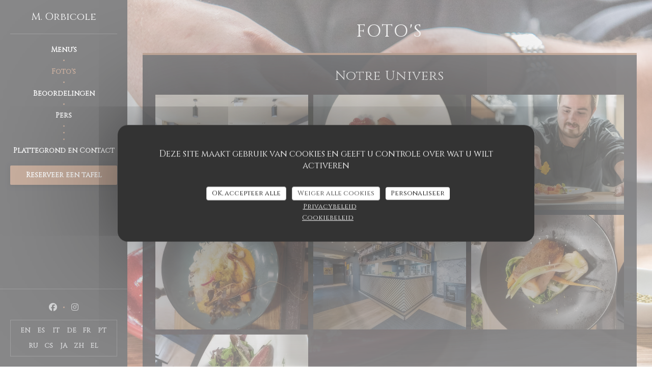

--- FILE ---
content_type: text/html; charset=UTF-8
request_url: https://www.monsieurorbicole.com/nl/fotos/
body_size: 14470
content:
<!DOCTYPE html>
<!--[if lt IE 7]>      <html class="no-js lt-ie9 lt-ie8 lt-ie7" lang="nl"> <![endif]-->
<!--[if IE 7]>         <html class="no-js lt-ie9 lt-ie8" lang="nl"> <![endif]-->
<!--[if IE 8]>         <html class="no-js lt-ie9" lang="nl"> <![endif]-->
<!--[if gt IE 8]><!--> <html class="no-js" lang="nl"> <!--<![endif]-->

<head>
	<!-- Meta -->
	<meta charset="utf-8">
	<meta http-equiv="X-UA-Compatible" content="IE=edge" />
	<meta name="viewport" content="width=device-width, initial-scale=1">
	<title>Foto's, sfeer, gerechten</title>

	<!-- Includes -->
	<meta name="description" content="Ontdek de sfeer van het M. Orbicole restaurant..." />



<link rel="canonical" href="https://www.monsieurorbicole.com/nl/fotos/" />

<!-- Facebook Like and Google -->
<meta property="og:title" content="Foto's, sfeer, gerechten " />
<meta property="og:type" content="website" />
<meta property="og:url" content="http://www.monsieurorbicole.com/nl/fotos/" />
<meta property="og:image" content="https://ugc.zenchef.com/3/5/2/9/0/6/1/5/0/7/9/3/8/1568987773_484/4f63e04a3f19dc45d2a7bcf5105d1e35.website.jpg" />
<meta property="og:site_name" content="Zenchef" />
<meta property="fb:admins" content="685299127" />
<meta property="place:location:latitude" content="49.0128941" />
<meta property="place:location:longitude" content="2.0604329000000234" />
<meta property="og:description" content="Ontdek de sfeer van het M. Orbicole restaurant..." />



<script>
	window.restaurantId = 352906;
	window.lang = "nl";
	window.API_URL = "//api.zenchef.com/api/v1/";
</script>

	<link rel="alternate" hreflang="x-default" href="https://www.monsieurorbicole.com/fotos/" />
<link rel="alternate" hreflang="nl" href="https://www.monsieurorbicole.com/nl/fotos/" />
    <link rel="alternate" hreflang="en" href="https://www.monsieurorbicole.com/en/photos/" />
    <link rel="alternate" hreflang="es" href="https://www.monsieurorbicole.com/es/fotografias/" />
    <link rel="alternate" hreflang="it" href="https://www.monsieurorbicole.com/it/foto/" />
    <link rel="alternate" hreflang="de" href="https://www.monsieurorbicole.com/de/fotos/" />
    <link rel="alternate" hreflang="fr" href="https://www.monsieurorbicole.com/" />
    <link rel="alternate" hreflang="pt" href="https://www.monsieurorbicole.com/pt/fotos/" />
    <link rel="alternate" hreflang="ru" href="https://www.monsieurorbicole.com/ru/photos/" />
    <link rel="alternate" hreflang="cs" href="https://www.monsieurorbicole.com/cs/fotografie/" />
    <link rel="alternate" hreflang="ja" href="https://www.monsieurorbicole.com/ja/photos/" />
    <link rel="alternate" hreflang="zh" href="https://www.monsieurorbicole.com/zh/photos/" />
    <link rel="alternate" hreflang="el" href="https://www.monsieurorbicole.com/el/photos/" />
	<link rel="shortcut icon" href="https://ugc.zenchef.com/3/5/2/9/0/6/1/5/0/7/9/9/3/1714139197_458/4560abf50e0b8fac71edcf22a7ede9e3.thumb.png" />
	<!-- Preconnect to CDNs for faster resource loading -->
	<link rel="preconnect" href="https://cdnjs.cloudflare.com" crossorigin>
	<link rel="preconnect" href="https://fonts.googleapis.com" crossorigin>
	<link rel="preconnect" href="https://fonts.gstatic.com" crossorigin>

	<!-- Google Web Fonts -->
	<link href='//fonts.googleapis.com/css2?family=Montserrat:ital,wght@0,400;0,500;0,600;0,700;1,400;1,500;1,600;1,700&display=swap' rel='stylesheet' media='print' onload="this.media='all'">

<noscript>
  <style>
    /* Ensure fonts load in browsers with JavaScript disabled */
    [media='print'].font-fallback {
      media: all !important;
    }
  </style>
</noscript>
	<!-- Critical CSS Inline -->
	<style>
		/* Critical styles for above-the-fold content */
		body {margin: 0;}
        		.container {width: 100%; max-width: 1200px; margin: 0 auto;}
        	</style>

	<!-- Critical CSS -->
	<link rel="stylesheet" href="/css/globals/normalize.css">
	<link rel="stylesheet" href="/css/globals/accessibility.css">
	<link rel="stylesheet" href="/css/globals/5/966343/montserrat/montserrat/style.css">

	<!-- Non-critical CSS -->
	<link rel="stylesheet" href="//cdnjs.cloudflare.com/ajax/libs/fancybox/3.5.7/jquery.fancybox.min.css" media="print" onload="this.media='all'">
	<link rel="stylesheet" href="/css/globals/backdrop.css" media="print" onload="this.media='all'">
	<link rel="stylesheet" href="/css/globals/shift-away-subtle.css" media="print" onload="this.media='all'">
	<link rel="stylesheet" href="/css/globals/icomoon.css" media="print" onload="this.media='all'">
	<link rel="stylesheet" href="/css/globals/fontawesome.css" media="print" onload="this.media='all'">
				<link rel="stylesheet" href="/css/globals/5/966343/montserrat/montserrat/nav.css" media="print" onload="this.media='all'">
	<link rel="stylesheet" href="/css/globals/5/966343/montserrat/montserrat/menus.css" media="print" onload="this.media='all'">
	<link rel="stylesheet" href="/css/css_5/966343/montserrat/montserrat/main.css?v=23" media="print" onload="this.media='all'">

	<!-- Fallback for browsers without JS -->
	<noscript>
		<link rel="stylesheet" href="//cdnjs.cloudflare.com/ajax/libs/fancybox/3.5.7/jquery.fancybox.min.css">
		<link rel="stylesheet" href="/css/globals/backdrop.css">
		<link rel="stylesheet" href="/css/globals/shift-away-subtle.css">
		<link rel="stylesheet" href="/css/globals/icomoon.css">
		<link rel="stylesheet" href="/css/globals/fontawesome.css">
		<link rel="stylesheet" href="/css/globals/5/966343/montserrat/montserrat/nav.css">
		<link rel="stylesheet" href="/css/globals/5/966343/montserrat/montserrat/menus.css">
		<link rel="stylesheet" href="/css/css_5/966343/montserrat/montserrat/main.css?v=23">
	</noscript>

	<style>
  </style>

  <style>
    @import url('https://fonts.googleapis.com/css?family=Cinzel&display=swap');


#container img.logo {
max-height: 300px
}

.hero-picture h1 {
font-family: 'Cinzel', serif;
}


body, p, .menu-descr-small, a, h1 {
font-family: 'Cinzel', serif !important;
font-weight: 100;
}

#email, #submit, h1, h2, h2, h4, h5, .homelink a {
font-family: 'Cinzel', serif !important;
font-weight: 500 !important;
}  </style>

	<!-- Widget URL -->
	<script>
		var hasNewBookingWidget = 1;
	</script>
</head>

	<body class="current-page-gallery dark" style="
		background-image: url(https://www.monsieurorbicole.com/i/m-orbicole/3/5/2/9/0/6/1/5/0/7/9/9/3/1714139692_172/1ef7c58177e60f64ed72c9400f3d9de3.small_original.jpg); background-size: cover;	">
		<a href="#main-content" class="skip-link sr-only-focusable">Ga naar de hoofdinhoud</a>

		<!-- Header -->
		<header class="header-vertical">
	<div class="homelink">
			<a class="no-logo" href="/nl/" title="Thuis M. Orbicole">	
			M. Orbicole		</a>
	</div>		
	<!-- Buttons -->
	<div class="nav__buttons">
		<div class="buttons-wrap-header">
						<a
			class="btn btn--std btn--booking iframe--widget"
            data-zc-action="open">
						Reserveer een tafel					</a>
	
			</div>

		<!-- Toggle Menu -->
		<div class="burger-button" onclick="display_burger_menu()" role="button" tabindex="0" aria-label="Menu openen/sluiten" aria-expanded="false" aria-controls="burger-menu">
			<span class="burger-button__item"></span>
			<span class="burger-button__item"></span>
			<span class="burger-button__item"></span>
		</div>
	</div>
</header>

<nav class="nav-vertical" role="navigation" aria-label="Hoofdnavigatie">
	<div class="nav-items-wrap">
		<div class="homelink">
			<a class="no-logo" href="/nl/" title="Thuis M. Orbicole">	
			M. Orbicole		</a>
	</div>
		<hr class="divider divider--grey">

		<ul class="nav__items">
	<!-- Menu -->
			<li class="nav__item nav__item--menus">
			<a title="Menu's" href="/nl/menus/">Menu's</a>
		</li>
	
	<!-- Gallery -->
			<li class="nav__item nav__item--gallery">
			<a title="Foto's" href="/nl/fotos/">Foto's</a>
		</li>
	
	
	<!-- Reviews -->
			<li class="nav__item nav__item--reviews">
			<a title="Beoordelingen" href="/nl/reviews/">Beoordelingen</a>
		</li>
	
	<!-- Events -->
	
	<!-- Press -->
			<li class="nav__item nav__item--press">
			<a title="Pers" href="/nl/over-ons/">Pers</a>
		</li>
	
	<!-- Restaurants -->
	
	<!-- Custom page -->
				
	<!-- Custom link -->
			<li class="nav__item custom-link">
			<a rel="nofollow" href="https://userdocs.zenchef.com/352906/mMyCqWnm6ztZ9QMu2PdViadoLsRqb00PYykPauTa.pdf" rel="noreferer,noopener" target="_blank">
								<span class="sr-only"> ((opent in een nieuw venster))</span>
			</a>
		</li>
	
	<!-- Custom button -->
			<li class="nav__item custom-btn">
			<a href="https://userdocs.zenchef.com/352906/lf9s8131SIc1fDzZEOELuJ8lUhdUw5BFjHFD1oOj.pdf" target="_blank" rel="noreferer,noopener,nofollow">
								<span class="sr-only"> ((opent in een nieuw venster))</span>
			</a>
		</li>
	
	<!-- Contact -->
	<li class="nav__item nav__item--contact">
		<a title="Plattegrond en Contact" href="/nl/adres-contact/">Plattegrond en Contact</a>
	</li>

	<!-- Language -->
	
	<!-- Buttons -->
	</ul>

		<!-- Buttons -->
		<div class="buttons-wrap-header">
						<a
			class="btn btn--std btn--booking iframe--widget"
            data-zc-action="open">
						Reserveer een tafel					</a>
	
			</div>
	</div>

	<div class="nav__bottom">
		<!-- Social media -->
			<ul class="social-media-wrap">
					<li class="separator-tiny" >
				<a class="btn-circle btn--small btn--ghost" href="https://www.facebook.com/MonsieurOrbicole/" rel="noreferer,noopener" target="_blank" title="Facebook">
					<i class="fab fa-facebook" aria-hidden="true"></i>
					<span class="sr-only">Facebook ((opent in een nieuw venster))</span>
				</a>
			</li>
		
		
					<li class="separator-tiny" >
				<a class="btn-circle btn--small btn--ghost" href="https://www.instagram.com/m.orbicole/?hl=fr" rel="noreferer,noopener" target="_blank" title="Instagram">
					<i class="fab fa-instagram" aria-hidden="true"></i>
					<span class="sr-only">Instagram ((opent in een nieuw venster))</span>
				</a>
			</li>
			</ul>

		<!-- Language -->
		<ul class="language-list">
			<li class="lang lang-en">
					<a class="btn-circle btn--small btn--ghost" href="/en/photos/">
				EN			</a>
				</li>
			<li class="lang lang-es">
					<a class="btn-circle btn--small btn--ghost" href="/es/fotografias/">
				ES			</a>
				</li>
			<li class="lang lang-it">
					<a class="btn-circle btn--small btn--ghost" href="/it/foto/">
				IT			</a>
				</li>
			<li class="lang lang-de">
					<a class="btn-circle btn--small btn--ghost" href="/de/fotos/">
				DE			</a>
				</li>
			<li class="lang lang-fr">
					<a class="btn-circle btn--small btn--ghost" href="/photos/">
				FR			</a>
				</li>
			<li class="lang lang-pt">
					<a class="btn-circle btn--small btn--ghost" href="/pt/fotos/">
				PT			</a>
				</li>
			<li class="lang lang-ru">
					<a class="btn-circle btn--small btn--ghost" href="/ru/photos/">
				RU			</a>
				</li>
			<li class="lang lang-cs">
					<a class="btn-circle btn--small btn--ghost" href="/cs/fotografie/">
				CS			</a>
				</li>
			<li class="lang lang-ja">
					<a class="btn-circle btn--small btn--ghost" href="/ja/photos/">
				JA			</a>
				</li>
			<li class="lang lang-zh">
					<a class="btn-circle btn--small btn--ghost" href="/zh/photos/">
				ZH			</a>
				</li>
			<li class="lang lang-el">
					<a class="btn-circle btn--small btn--ghost" href="/el/photos/">
				EL			</a>
				</li>
	</ul>
	</div>
</nav>	<div class="content">
		
		<h1 class="main-title">Foto's</h1>

		<div class="wrapper">
			<section class="s--gallery">
							<div class="album album--gallery" id="notre-univers">
				<h2 class="album__title">Notre Univers</h2>
								<div class="album__photos grid grid-3-col grid-gap-xs">
											<a class="album__link" href="https://www.monsieurorbicole.com/i/m-orbicole-451915/3/5/2/9/0/6/1/5/0/7/9/3/8/1568987773_484/4f63e04a3f19dc45d2a7bcf5105d1e35.jpg" data-fancybox="images">
							<img class="album__photo" src="https://www.monsieurorbicole.com/i/m-orbicole-451915/3/5/2/9/0/6/1/5/0/7/9/3/8/1568987773_484/4f63e04a3f19dc45d2a7bcf5105d1e35.website.jpg" alt="M. Orbicole " title="M. Orbicole ">
							
							
							<div class="album-photo__overlay">
								<i class="fas fa-expand-alt"></i>
							</div>
						</a>
											<a class="album__link" href="https://www.monsieurorbicole.com/i/m-orbicole-450609/3/5/2/9/0/6/1/5/0/7/9/9/3/1567780360_358/cac7c876d72ec70d2561a0ef5dfbc19b.png" data-fancybox="images">
							<img class="album__photo" src="https://www.monsieurorbicole.com/i/m-orbicole-450609/3/5/2/9/0/6/1/5/0/7/9/9/3/1567780360_358/cac7c876d72ec70d2561a0ef5dfbc19b.website.png" alt="M. Orbicole " title="M. Orbicole ">
							
							
							<div class="album-photo__overlay">
								<i class="fas fa-expand-alt"></i>
							</div>
						</a>
											<a class="album__link" href="https://www.monsieurorbicole.com/i/m-orbicole-451921/3/5/2/9/0/6/1/5/0/7/9/3/8/1568987777_157/441160b48d40a5b0e88e672927b1fc50.png" data-fancybox="images">
							<img class="album__photo" src="https://www.monsieurorbicole.com/i/m-orbicole-451921/3/5/2/9/0/6/1/5/0/7/9/3/8/1568987777_157/441160b48d40a5b0e88e672927b1fc50.website.png" alt="M. Orbicole " title="M. Orbicole ">
							
							
							<div class="album-photo__overlay">
								<i class="fas fa-expand-alt"></i>
							</div>
						</a>
											<a class="album__link" href="https://www.monsieurorbicole.com/i/m-orbicole-541734/3/5/2/9/0/6/1/5/0/7/9/9/3/1648810781_299/c8735722743a8e26cfad1304b999bf2b.png" data-fancybox="images">
							<img class="album__photo" src="https://www.monsieurorbicole.com/i/m-orbicole-541734/3/5/2/9/0/6/1/5/0/7/9/9/3/1648810781_299/c8735722743a8e26cfad1304b999bf2b.website.png" alt="M. Orbicole " title="M. Orbicole ">
							
							
							<div class="album-photo__overlay">
								<i class="fas fa-expand-alt"></i>
							</div>
						</a>
											<a class="album__link" href="https://www.monsieurorbicole.com/i/m-orbicole-451926/3/5/2/9/0/6/1/5/0/7/9/3/8/1568987779_414/91cc603d32c09ec2dcf9367a646089c5.png" data-fancybox="images">
							<img class="album__photo" src="https://www.monsieurorbicole.com/i/m-orbicole-451926/3/5/2/9/0/6/1/5/0/7/9/3/8/1568987779_414/91cc603d32c09ec2dcf9367a646089c5.website.png" alt="M. Orbicole " title="M. Orbicole ">
							
							
							<div class="album-photo__overlay">
								<i class="fas fa-expand-alt"></i>
							</div>
						</a>
											<a class="album__link" href="https://www.monsieurorbicole.com/i/m-orbicole-450610/3/5/2/9/0/6/1/5/0/7/9/9/3/1567780398_270/a555b65d95271a52547fa49ef65dfb07.png" data-fancybox="images">
							<img class="album__photo" src="https://www.monsieurorbicole.com/i/m-orbicole-450610/3/5/2/9/0/6/1/5/0/7/9/9/3/1567780398_270/a555b65d95271a52547fa49ef65dfb07.website.png" alt="M. Orbicole " title="M. Orbicole ">
							
							
							<div class="album-photo__overlay">
								<i class="fas fa-expand-alt"></i>
							</div>
						</a>
											<a class="album__link" href="https://www.monsieurorbicole.com/i/m-orbicole-450613/3/5/2/9/0/6/1/5/0/7/9/9/3/1567781135_434/6f1a9df3e0f54594f35ee7c8a214fa54.png" data-fancybox="images">
							<img class="album__photo" src="https://www.monsieurorbicole.com/i/m-orbicole-450613/3/5/2/9/0/6/1/5/0/7/9/9/3/1567781135_434/6f1a9df3e0f54594f35ee7c8a214fa54.website.png" alt="M. Orbicole " title="M. Orbicole ">
							
							
							<div class="album-photo__overlay">
								<i class="fas fa-expand-alt"></i>
							</div>
						</a>
									</div>
			</div>
					<div class="album album--gallery" id="carte">
				<h2 class="album__title">Carte</h2>
								<div class="album__photos grid grid-3-col grid-gap-xs">
											<a class="album__link" href="https://www.monsieurorbicole.com/i/m-orbicole-545912/3/5/2/9/0/6/1/5/0/7/9/9/3/1652254296_221/2e2876c9903930ec3b1824ec4b064e13.png" data-fancybox="images">
							<img class="album__photo" src="https://www.monsieurorbicole.com/i/m-orbicole-545912/3/5/2/9/0/6/1/5/0/7/9/9/3/1652254296_221/2e2876c9903930ec3b1824ec4b064e13.website.png" alt="M. Orbicole " title="M. Orbicole ">
							
							
							<div class="album-photo__overlay">
								<i class="fas fa-expand-alt"></i>
							</div>
						</a>
									</div>
			</div>
					<div class="album album--gallery" id="privatisation">
				<h2 class="album__title">Privatisation</h2>
								<div class="album__photos grid grid-3-col grid-gap-xs">
											<a class="album__link" href="https://www.monsieurorbicole.com/i/m-orbicole-541716/3/5/2/9/0/6/1/5/0/7/9/9/3/1648810576_430/4d2ba0e2b97db66a50b534a5007bd3a4.png" data-fancybox="images">
							<img class="album__photo" src="https://www.monsieurorbicole.com/i/m-orbicole-541716/3/5/2/9/0/6/1/5/0/7/9/9/3/1648810576_430/4d2ba0e2b97db66a50b534a5007bd3a4.website.png" alt="M. Orbicole " title="M. Orbicole ">
							
							
							<div class="album-photo__overlay">
								<i class="fas fa-expand-alt"></i>
							</div>
						</a>
											<a class="album__link" href="https://www.monsieurorbicole.com/i/m-orbicole-543375/3/5/2/9/0/6/1/5/0/7/9/9/3/1650012278_497/1288eef527fdd3e60788100848361b28.png" data-fancybox="images">
							<img class="album__photo" src="https://www.monsieurorbicole.com/i/m-orbicole-543375/3/5/2/9/0/6/1/5/0/7/9/9/3/1650012278_497/1288eef527fdd3e60788100848361b28.website.png" alt="M. Orbicole " title="M. Orbicole ">
							
							
							<div class="album-photo__overlay">
								<i class="fas fa-expand-alt"></i>
							</div>
						</a>
											<a class="album__link" href="https://www.monsieurorbicole.com/i/m-orbicole-541747/3/5/2/9/0/6/1/5/0/7/9/9/3/1648811196_171/219a826fb7b7149cb4e7b94a4d5db90a.png" data-fancybox="images">
							<img class="album__photo" src="https://www.monsieurorbicole.com/i/m-orbicole-541747/3/5/2/9/0/6/1/5/0/7/9/9/3/1648811196_171/219a826fb7b7149cb4e7b94a4d5db90a.website.png" alt="M. Orbicole " title="M. Orbicole ">
							
							
							<div class="album-photo__overlay">
								<i class="fas fa-expand-alt"></i>
							</div>
						</a>
											<a class="album__link" href="https://www.monsieurorbicole.com/i/m-orbicole-541732/3/5/2/9/0/6/1/5/0/7/9/9/3/1648810614_320/2bb2f9c4fc51329b9943549283721648.png" data-fancybox="images">
							<img class="album__photo" src="https://www.monsieurorbicole.com/i/m-orbicole-541732/3/5/2/9/0/6/1/5/0/7/9/9/3/1648810614_320/2bb2f9c4fc51329b9943549283721648.website.png" alt="M. Orbicole " title="M. Orbicole ">
							
							
							<div class="album-photo__overlay">
								<i class="fas fa-expand-alt"></i>
							</div>
						</a>
											<a class="album__link" href="https://www.monsieurorbicole.com/i/m-orbicole-541763/3/5/2/9/0/6/1/5/0/7/9/9/3/1648814923_375/51c4db3a83fe9b3a70063a6cc0104e0d.png" data-fancybox="images">
							<img class="album__photo" src="https://www.monsieurorbicole.com/i/m-orbicole-541763/3/5/2/9/0/6/1/5/0/7/9/9/3/1648814923_375/51c4db3a83fe9b3a70063a6cc0104e0d.website.png" alt="M. Orbicole " title="M. Orbicole ">
							
							
							<div class="album-photo__overlay">
								<i class="fas fa-expand-alt"></i>
							</div>
						</a>
											<a class="album__link" href="https://www.monsieurorbicole.com/i/m-orbicole-543370/3/5/2/9/0/6/1/5/0/7/9/9/3/1650012256_485/342d7b6174c4a69986f48a3667aa7f12.png" data-fancybox="images">
							<img class="album__photo" src="https://www.monsieurorbicole.com/i/m-orbicole-543370/3/5/2/9/0/6/1/5/0/7/9/9/3/1650012256_485/342d7b6174c4a69986f48a3667aa7f12.website.png" alt="M. Orbicole " title="M. Orbicole ">
							
							
							<div class="album-photo__overlay">
								<i class="fas fa-expand-alt"></i>
							</div>
						</a>
											<a class="album__link" href="https://www.monsieurorbicole.com/i/m-orbicole-543372/3/5/2/9/0/6/1/5/0/7/9/9/3/1650012278_193/daf823632a306fbb5f39789679894f7b.png" data-fancybox="images">
							<img class="album__photo" src="https://www.monsieurorbicole.com/i/m-orbicole-543372/3/5/2/9/0/6/1/5/0/7/9/9/3/1650012278_193/daf823632a306fbb5f39789679894f7b.website.png" alt="M. Orbicole " title="M. Orbicole ">
							
							
							<div class="album-photo__overlay">
								<i class="fas fa-expand-alt"></i>
							</div>
						</a>
											<a class="album__link" href="https://www.monsieurorbicole.com/i/m-orbicole-543373/3/5/2/9/0/6/1/5/0/7/9/9/3/1650012278_420/2deea9cf6116a97af4dbcc340b58d30e.png" data-fancybox="images">
							<img class="album__photo" src="https://www.monsieurorbicole.com/i/m-orbicole-543373/3/5/2/9/0/6/1/5/0/7/9/9/3/1650012278_420/2deea9cf6116a97af4dbcc340b58d30e.website.png" alt="M. Orbicole " title="M. Orbicole ">
							
							
							<div class="album-photo__overlay">
								<i class="fas fa-expand-alt"></i>
							</div>
						</a>
											<a class="album__link" href="https://www.monsieurorbicole.com/i/m-orbicole-619631/3/5/2/9/0/6/1/5/0/7/9/9/3/1710538062_189/ae6efba9f6397d4724ac285c35c4d143.png" data-fancybox="images">
							<img class="album__photo" src="https://www.monsieurorbicole.com/i/m-orbicole-619631/3/5/2/9/0/6/1/5/0/7/9/9/3/1710538062_189/ae6efba9f6397d4724ac285c35c4d143.website.png" alt="M. Orbicole " title="M. Orbicole ">
							
							
							<div class="album-photo__overlay">
								<i class="fas fa-expand-alt"></i>
							</div>
						</a>
											<a class="album__link" href="https://www.monsieurorbicole.com/i/m-orbicole-619633/3/5/2/9/0/6/1/5/0/7/9/9/3/1710538062_326/abece0360366e1512b0ecd6833e01ab1.png" data-fancybox="images">
							<img class="album__photo" src="https://www.monsieurorbicole.com/i/m-orbicole-619633/3/5/2/9/0/6/1/5/0/7/9/9/3/1710538062_326/abece0360366e1512b0ecd6833e01ab1.website.png" alt="M. Orbicole " title="M. Orbicole ">
							
							
							<div class="album-photo__overlay">
								<i class="fas fa-expand-alt"></i>
							</div>
						</a>
											<a class="album__link" href="https://www.monsieurorbicole.com/i/m-orbicole-619635/3/5/2/9/0/6/1/5/0/7/9/9/3/1710538062_213/06cea01acf4de7fc326eaf32eaf18fa2.png" data-fancybox="images">
							<img class="album__photo" src="https://www.monsieurorbicole.com/i/m-orbicole-619635/3/5/2/9/0/6/1/5/0/7/9/9/3/1710538062_213/06cea01acf4de7fc326eaf32eaf18fa2.website.png" alt="M. Orbicole " title="M. Orbicole ">
							
							
							<div class="album-photo__overlay">
								<i class="fas fa-expand-alt"></i>
							</div>
						</a>
											<a class="album__link" href="https://www.monsieurorbicole.com/i/m-orbicole-619636/3/5/2/9/0/6/1/5/0/7/9/9/3/1710538153_314/110eae6e7e1b02f480e25d56eedb7c7d.png" data-fancybox="images">
							<img class="album__photo" src="https://www.monsieurorbicole.com/i/m-orbicole-619636/3/5/2/9/0/6/1/5/0/7/9/9/3/1710538153_314/110eae6e7e1b02f480e25d56eedb7c7d.website.png" alt="M. Orbicole " title="M. Orbicole ">
							
							
							<div class="album-photo__overlay">
								<i class="fas fa-expand-alt"></i>
							</div>
						</a>
											<a class="album__link" href="https://www.monsieurorbicole.com/i/m-orbicole-619637/3/5/2/9/0/6/1/5/0/7/9/9/3/1710538153_134/31d8775f9fffba10db5863f380853096.png" data-fancybox="images">
							<img class="album__photo" src="https://www.monsieurorbicole.com/i/m-orbicole-619637/3/5/2/9/0/6/1/5/0/7/9/9/3/1710538153_134/31d8775f9fffba10db5863f380853096.website.png" alt="M. Orbicole " title="M. Orbicole ">
							
							
							<div class="album-photo__overlay">
								<i class="fas fa-expand-alt"></i>
							</div>
						</a>
											<a class="album__link" href="https://www.monsieurorbicole.com/i/m-orbicole-619638/3/5/2/9/0/6/1/5/0/7/9/9/3/1710538154_273/c3635bb87178edcbada98d09b796996a.png" data-fancybox="images">
							<img class="album__photo" src="https://www.monsieurorbicole.com/i/m-orbicole-619638/3/5/2/9/0/6/1/5/0/7/9/9/3/1710538154_273/c3635bb87178edcbada98d09b796996a.website.png" alt="M. Orbicole " title="M. Orbicole ">
							
							
							<div class="album-photo__overlay">
								<i class="fas fa-expand-alt"></i>
							</div>
						</a>
											<a class="album__link" href="https://www.monsieurorbicole.com/i/m-orbicole-619644/3/5/2/9/0/6/1/5/0/7/9/9/3/1710538180_201/75495ef684a4a9d3c6f8291d26581cd7.png" data-fancybox="images">
							<img class="album__photo" src="https://www.monsieurorbicole.com/i/m-orbicole-619644/3/5/2/9/0/6/1/5/0/7/9/9/3/1710538180_201/75495ef684a4a9d3c6f8291d26581cd7.website.png" alt="M. Orbicole " title="M. Orbicole ">
							
							
							<div class="album-photo__overlay">
								<i class="fas fa-expand-alt"></i>
							</div>
						</a>
											<a class="album__link" href="https://www.monsieurorbicole.com/i/m-orbicole-619646/3/5/2/9/0/6/1/5/0/7/9/9/3/1710538232_284/6de8b9c064f08c1ce1b6faec719b9f3a.png" data-fancybox="images">
							<img class="album__photo" src="https://www.monsieurorbicole.com/i/m-orbicole-619646/3/5/2/9/0/6/1/5/0/7/9/9/3/1710538232_284/6de8b9c064f08c1ce1b6faec719b9f3a.website.png" alt="M. Orbicole " title="M. Orbicole ">
							
							
							<div class="album-photo__overlay">
								<i class="fas fa-expand-alt"></i>
							</div>
						</a>
											<a class="album__link" href="https://www.monsieurorbicole.com/i/m-orbicole-619648/3/5/2/9/0/6/1/5/0/7/9/9/3/1710538306_498/8bb17e668239cf712b25ecaca878e0ab.png" data-fancybox="images">
							<img class="album__photo" src="https://www.monsieurorbicole.com/i/m-orbicole-619648/3/5/2/9/0/6/1/5/0/7/9/9/3/1710538306_498/8bb17e668239cf712b25ecaca878e0ab.website.png" alt="M. Orbicole " title="M. Orbicole ">
							
							
							<div class="album-photo__overlay">
								<i class="fas fa-expand-alt"></i>
							</div>
						</a>
											<a class="album__link" href="https://www.monsieurorbicole.com/i/m-orbicole-619649/3/5/2/9/0/6/1/5/0/7/9/9/3/1710538306_276/30987039900b30723d7414aac21e1caa.png" data-fancybox="images">
							<img class="album__photo" src="https://www.monsieurorbicole.com/i/m-orbicole-619649/3/5/2/9/0/6/1/5/0/7/9/9/3/1710538306_276/30987039900b30723d7414aac21e1caa.website.png" alt="M. Orbicole " title="M. Orbicole ">
							
							
							<div class="album-photo__overlay">
								<i class="fas fa-expand-alt"></i>
							</div>
						</a>
											<a class="album__link" href="https://www.monsieurorbicole.com/i/m-orbicole-619650/3/5/2/9/0/6/1/5/0/7/9/9/3/1710538308_400/65fd7324ee56a2e9eaae955d473b74b9.png" data-fancybox="images">
							<img class="album__photo" src="https://www.monsieurorbicole.com/i/m-orbicole-619650/3/5/2/9/0/6/1/5/0/7/9/9/3/1710538308_400/65fd7324ee56a2e9eaae955d473b74b9.website.png" alt="M. Orbicole " title="M. Orbicole ">
							
							
							<div class="album-photo__overlay">
								<i class="fas fa-expand-alt"></i>
							</div>
						</a>
									</div>
			</div>
					</section>

			<!-- Virtual tour -->
					</div>
	</div>

		<footer class="footer-basic dark">
						<div class="footer__text">
				<p class="footer__copyright">
	&copy; 2026 M. Orbicole — Restaurant website gecreëerd door 	<a href="https://www.zenchef.com/" rel="noopener" target="_blank" class="zcf-link">Zenchef<span class="sr-only"> ((opent in een nieuw venster))</span></a>
</p>
				<p class="footer__links">
    	<a class="" href="/nl/wettelijke-bepalingen/" rel="nofollow" target="_blank">Disclaimer<span class="sr-only"> ((opent in een nieuw venster))</span></a>
	<a class="" href="https://bookings.zenchef.com/gtc?rid=352906&host=www.monsieurorbicole.com" rel="nofollow" target="_blank">GEBRUIKSVOORWAARDEN<span class="sr-only"> ((opent in een nieuw venster))</span></a>
	<a class="" href="/nl/privacybeleid/" rel="nofollow" target="_blank">Beleid bescherming persoonsgegevens<span class="sr-only"> ((opent in een nieuw venster))</span></a>
	<a class="" href="/nl/cookie-beleid/" rel="nofollow" target="_blank">Cookies beleid<span class="sr-only"> ((opent in een nieuw venster))</span></a>
</p>
			</div>
		</footer>

		<!-- Loader -->
<div class="loader-wrap loader-wrap--dark">
	<div class="loader">
		<div class="homelink">
			<a class="no-logo" href="/nl/" title="Thuis M. Orbicole">	
			M. Orbicole		</a>
	</div>	</div>
</div>
<!-- JS -->
<script>
	var template = '5';
	var templateIdForWidget = '5';
</script>
<script src="//ajax.googleapis.com/ajax/libs/jquery/3.4.1/jquery.min.js"></script>
<script src="/js/libs/jquery.form.js?v=23"></script>
<script src="/js/libs/jquery.validate.js?v=23"></script>
<script src="/js/libs/jquery.validate.ajax.js?v=23"></script>
<!-- <script src="/js/libs/modernizr-3.6.0.min.js?v=23"></script> -->
<script src="//cdnjs.cloudflare.com/ajax/libs/fancybox/3.5.7/jquery.fancybox.min.js"></script>
<script src="/js/libs/popper.min.js?v=23"></script>
<script src="/js/libs/tippy-bundle.iife.min.js?v=23"></script>

<script src="/js/globals/script.js?v=23"></script>
<script src="/js/globals/getRestoIdKonamiCode.js?v=23"></script>





<!-- Includes -->
<div id="modal-contact" class="modal" style="display: none; max-width: 500px;">
	<h3>Wilt u contact met ons opnemen? <br />
Vul het onderstaande formulier in!</h3>
	<form name="contact-form" class="form" id="contact-form" action="#" novalidate="novalidate">
	<input type="hidden" name="restaurant_public_id" id="restaurant_public_id" value="rpid_RD6PZBXZ">
	<input type="hidden" name="lang" id="lang" value="nl">
	<input type="hidden" name="token" id="token" value="6d5cdd409f671a5037f42559cd2a34e8">

	<div class="input--small">
		<input type="text" name="firstname" id="firstname" value="" placeholder="Voornaam *" aria-label="Voornaam" autocomplete="given-name" required="required" aria-required="true" title="Dit veld kan niet leeg zijn">
	</div>

	<div class="input--small">
		<input type="text" name="lastname" id="lastname" value="" placeholder="Achternaam *" aria-label="Achternaam" autocomplete="family-name" required="required" aria-required="true" title="Dit veld kan niet leeg zijn">
	</div>

	<div class="input--small">
		<input type="email" name="email" id="email" value="" placeholder="Uw e-mailadres *" aria-label="Uw e-mailadres" autocomplete="email" required="required" aria-required="true" title="Dit veld kan niet leeg zijn" data-msg-email="Voer een geldig e-mailadres in">
	</div>

	<div class="input--small">
		<input type="text" name="phone" id="phone" value="" placeholder="Telefoonnummer *" aria-label="Telefoonnummer" autocomplete="tel" required="required" aria-required="true" title="Dit veld kan niet leeg zijn">
	</div>

	<div class="input--full">
		<textarea name="message" id="message" placeholder="Bericht" aria-label="Bericht" rows="6"></textarea>
	</div>
        <div class="input--full" style="font-size:10px !important;">
        Op grond van de privacywetgeving heeft u het recht om u af te melden voor telefonische marketing via het Bel-me-niet Register: <a href="https://www.bel-me-niet.nl" target="_blank" rel="noopener noreferrer">bel-me-niet.nl</a>. Voor meer informatie over hoe wij uw gegevens verwerken, zie ons <a href="/nl/privacybeleid/" target="_blank">privacybeleid</a>.    </div>
    
	<input class="btn btn--std input--full" type="submit" id="send" value="Verzenden">

	<div class="step2 hidden">
		<strong>Dank u! </strong>We hebben uw bericht ontvangen. We nemen zo spoedig mogelijk contact met u op.<br>Voor elke reserveringsaanvraag, klik direct op de Boek knop.	</div>
</form>
</div>    <script id="restaurantJsonLd" type="application/ld+json">
{
    "@context":"https://schema.googleapis.com"
    ,"@type":"Restaurant"
    ,"@id":"https://www.monsieurorbicole.com"
    ,"image":"https://ugc.zenchef.com/3/5/2/9/0/6/1/5/0/7/9/3/8/1568987773_484/4f63e04a3f19dc45d2a7bcf5105d1e35.website.jpg"
    ,"name":"M. Orbicole"
    ,"address":{
        "@type":"PostalAddress",
        "addressLocality":"Neuville sur Oise",
        "postalCode":"95000",
        "streetAddress":"4 rue Joseph Cornudet",
        "addressCountry":"FR",
        "addressRegion":"Neuville sur Oise"
    }
    ,"priceRange":"€"
    ,"servesCuisine":["vers product","Eigengemaakt"]    ,"telephone":"0760736601"
    ,"url":"https://www.monsieurorbicole.com"
    ,"geo":{
        "@type":"GeoCoordinates",
        "latitude":"49.0128941",
        "longitude":"2.0604329000000234"
    }
        ,"logo":"https://ugc.zenchef.com/3/5/2/9/0/6/1/5/0/7/9/3/8/1568987773_484/4f63e04a3f19dc45d2a7bcf5105d1e35.website.jpg"
    
        ,"potentialAction":[
    {
        "@type":"ReserveAction",
        "target":{
            "@type":"EntryPoint",
            "urlTemplate":"https://www.monsieurorbicole.com/nl/boek-een-tafel/?lang=nl&rid=352906",
            "inLanguage":"nl",
            "actionPlatform":[
                "http://schema.org/MobileWebPlatform",
                "http://schema.org/DesktopWebPlatform",
                "http://schema.org/IOSPlatform",
                "http://schema.org/AndroidPlatform"
            ]
        },
        "result":{
            "@type":"FoodEstablishmentReservation",
            "name":"Reserveer een tafel"
        }
    }
    ]
    
        ,"aggregateRating": {
        "@type": "AggregateRating",
	    "worstRating": "0",
	    "bestRating": "5",
	    "ratingValue": "4.8",
	    "ratingCount": "2493"
	}
	
        ,"acceptsReservations" : "yes"
    
    ,"hasMenu":"https://www.monsieurorbicole.com/nl/menus/"

    
    
    
    
    
        ,"photo": [
    
                        {
                            "@type": "ImageObject",
                            "caption": "",
                            "thumbnail": "https://ugc.zenchef.com/3/5/2/9/0/6/1/5/0/7/9/3/8/1568987773_484/4f63e04a3f19dc45d2a7bcf5105d1e35.thumb.jpg",
                            "contentUrl": "https://ugc.zenchef.com/3/5/2/9/0/6/1/5/0/7/9/3/8/1568987773_484/4f63e04a3f19dc45d2a7bcf5105d1e35.clandscape_hd.jpg",
                            "representativeOfPage": "true"
                        },
                        {
                            "@type": "ImageObject",
                            "caption": "",
                            "thumbnail": "https://ugc.zenchef.com/3/5/2/9/0/6/1/5/0/7/9/9/3/1567780360_358/cac7c876d72ec70d2561a0ef5dfbc19b.thumb.png",
                            "contentUrl": "https://ugc.zenchef.com/3/5/2/9/0/6/1/5/0/7/9/9/3/1567780360_358/cac7c876d72ec70d2561a0ef5dfbc19b.clandscape_hd.png",
                            "representativeOfPage": "true"
                        },
                        {
                            "@type": "ImageObject",
                            "caption": "",
                            "thumbnail": "https://ugc.zenchef.com/3/5/2/9/0/6/1/5/0/7/9/3/8/1568987777_157/441160b48d40a5b0e88e672927b1fc50.thumb.png",
                            "contentUrl": "https://ugc.zenchef.com/3/5/2/9/0/6/1/5/0/7/9/3/8/1568987777_157/441160b48d40a5b0e88e672927b1fc50.clandscape_hd.png",
                            "representativeOfPage": "true"
                        },
                        {
                            "@type": "ImageObject",
                            "caption": "",
                            "thumbnail": "https://ugc.zenchef.com/3/5/2/9/0/6/1/5/0/7/9/9/3/1648810781_299/c8735722743a8e26cfad1304b999bf2b.thumb.png",
                            "contentUrl": "https://ugc.zenchef.com/3/5/2/9/0/6/1/5/0/7/9/9/3/1648810781_299/c8735722743a8e26cfad1304b999bf2b.clandscape_hd.png",
                            "representativeOfPage": "true"
                        },
                        {
                            "@type": "ImageObject",
                            "caption": "",
                            "thumbnail": "https://ugc.zenchef.com/3/5/2/9/0/6/1/5/0/7/9/3/8/1568987779_414/91cc603d32c09ec2dcf9367a646089c5.thumb.png",
                            "contentUrl": "https://ugc.zenchef.com/3/5/2/9/0/6/1/5/0/7/9/3/8/1568987779_414/91cc603d32c09ec2dcf9367a646089c5.clandscape_hd.png",
                            "representativeOfPage": "true"
                        },
                        {
                            "@type": "ImageObject",
                            "caption": "",
                            "thumbnail": "https://ugc.zenchef.com/3/5/2/9/0/6/1/5/0/7/9/9/3/1567780398_270/a555b65d95271a52547fa49ef65dfb07.thumb.png",
                            "contentUrl": "https://ugc.zenchef.com/3/5/2/9/0/6/1/5/0/7/9/9/3/1567780398_270/a555b65d95271a52547fa49ef65dfb07.clandscape_hd.png",
                            "representativeOfPage": "true"
                        },
                        {
                            "@type": "ImageObject",
                            "caption": "",
                            "thumbnail": "https://ugc.zenchef.com/3/5/2/9/0/6/1/5/0/7/9/9/3/1567781135_434/6f1a9df3e0f54594f35ee7c8a214fa54.thumb.png",
                            "contentUrl": "https://ugc.zenchef.com/3/5/2/9/0/6/1/5/0/7/9/9/3/1567781135_434/6f1a9df3e0f54594f35ee7c8a214fa54.clandscape_hd.png",
                            "representativeOfPage": "true"
                        },
                        {
                            "@type": "ImageObject",
                            "caption": "",
                            "thumbnail": "https://ugc.zenchef.com/3/5/2/9/0/6/1/5/0/7/9/9/3/1652254296_221/2e2876c9903930ec3b1824ec4b064e13.thumb.png",
                            "contentUrl": "https://ugc.zenchef.com/3/5/2/9/0/6/1/5/0/7/9/9/3/1652254296_221/2e2876c9903930ec3b1824ec4b064e13.clandscape_hd.png",
                            "representativeOfPage": "true"
                        },
                        {
                            "@type": "ImageObject",
                            "caption": "",
                            "thumbnail": "https://ugc.zenchef.com/3/5/2/9/0/6/1/5/0/7/9/9/3/1648810576_430/4d2ba0e2b97db66a50b534a5007bd3a4.thumb.png",
                            "contentUrl": "https://ugc.zenchef.com/3/5/2/9/0/6/1/5/0/7/9/9/3/1648810576_430/4d2ba0e2b97db66a50b534a5007bd3a4.clandscape_hd.png",
                            "representativeOfPage": "true"
                        },
                        {
                            "@type": "ImageObject",
                            "caption": "",
                            "thumbnail": "https://ugc.zenchef.com/3/5/2/9/0/6/1/5/0/7/9/9/3/1650012278_497/1288eef527fdd3e60788100848361b28.thumb.png",
                            "contentUrl": "https://ugc.zenchef.com/3/5/2/9/0/6/1/5/0/7/9/9/3/1650012278_497/1288eef527fdd3e60788100848361b28.clandscape_hd.png",
                            "representativeOfPage": "true"
                        },
                        {
                            "@type": "ImageObject",
                            "caption": "",
                            "thumbnail": "https://ugc.zenchef.com/3/5/2/9/0/6/1/5/0/7/9/9/3/1648811196_171/219a826fb7b7149cb4e7b94a4d5db90a.thumb.png",
                            "contentUrl": "https://ugc.zenchef.com/3/5/2/9/0/6/1/5/0/7/9/9/3/1648811196_171/219a826fb7b7149cb4e7b94a4d5db90a.clandscape_hd.png",
                            "representativeOfPage": "true"
                        },
                        {
                            "@type": "ImageObject",
                            "caption": "",
                            "thumbnail": "https://ugc.zenchef.com/3/5/2/9/0/6/1/5/0/7/9/9/3/1648810614_320/2bb2f9c4fc51329b9943549283721648.thumb.png",
                            "contentUrl": "https://ugc.zenchef.com/3/5/2/9/0/6/1/5/0/7/9/9/3/1648810614_320/2bb2f9c4fc51329b9943549283721648.clandscape_hd.png",
                            "representativeOfPage": "true"
                        },
                        {
                            "@type": "ImageObject",
                            "caption": "",
                            "thumbnail": "https://ugc.zenchef.com/3/5/2/9/0/6/1/5/0/7/9/9/3/1648814923_375/51c4db3a83fe9b3a70063a6cc0104e0d.thumb.png",
                            "contentUrl": "https://ugc.zenchef.com/3/5/2/9/0/6/1/5/0/7/9/9/3/1648814923_375/51c4db3a83fe9b3a70063a6cc0104e0d.clandscape_hd.png",
                            "representativeOfPage": "true"
                        },
                        {
                            "@type": "ImageObject",
                            "caption": "",
                            "thumbnail": "https://ugc.zenchef.com/3/5/2/9/0/6/1/5/0/7/9/9/3/1650012256_485/342d7b6174c4a69986f48a3667aa7f12.thumb.png",
                            "contentUrl": "https://ugc.zenchef.com/3/5/2/9/0/6/1/5/0/7/9/9/3/1650012256_485/342d7b6174c4a69986f48a3667aa7f12.clandscape_hd.png",
                            "representativeOfPage": "true"
                        },
                        {
                            "@type": "ImageObject",
                            "caption": "",
                            "thumbnail": "https://ugc.zenchef.com/3/5/2/9/0/6/1/5/0/7/9/9/3/1650012278_193/daf823632a306fbb5f39789679894f7b.thumb.png",
                            "contentUrl": "https://ugc.zenchef.com/3/5/2/9/0/6/1/5/0/7/9/9/3/1650012278_193/daf823632a306fbb5f39789679894f7b.clandscape_hd.png",
                            "representativeOfPage": "true"
                        },
                        {
                            "@type": "ImageObject",
                            "caption": "",
                            "thumbnail": "https://ugc.zenchef.com/3/5/2/9/0/6/1/5/0/7/9/9/3/1650012278_420/2deea9cf6116a97af4dbcc340b58d30e.thumb.png",
                            "contentUrl": "https://ugc.zenchef.com/3/5/2/9/0/6/1/5/0/7/9/9/3/1650012278_420/2deea9cf6116a97af4dbcc340b58d30e.clandscape_hd.png",
                            "representativeOfPage": "true"
                        },
                        {
                            "@type": "ImageObject",
                            "caption": "",
                            "thumbnail": "https://ugc.zenchef.com/3/5/2/9/0/6/1/5/0/7/9/9/3/1710538062_189/ae6efba9f6397d4724ac285c35c4d143.thumb.png",
                            "contentUrl": "https://ugc.zenchef.com/3/5/2/9/0/6/1/5/0/7/9/9/3/1710538062_189/ae6efba9f6397d4724ac285c35c4d143.clandscape_hd.png",
                            "representativeOfPage": "true"
                        },
                        {
                            "@type": "ImageObject",
                            "caption": "",
                            "thumbnail": "https://ugc.zenchef.com/3/5/2/9/0/6/1/5/0/7/9/9/3/1710538062_326/abece0360366e1512b0ecd6833e01ab1.thumb.png",
                            "contentUrl": "https://ugc.zenchef.com/3/5/2/9/0/6/1/5/0/7/9/9/3/1710538062_326/abece0360366e1512b0ecd6833e01ab1.clandscape_hd.png",
                            "representativeOfPage": "true"
                        },
                        {
                            "@type": "ImageObject",
                            "caption": "",
                            "thumbnail": "https://ugc.zenchef.com/3/5/2/9/0/6/1/5/0/7/9/9/3/1710538062_213/06cea01acf4de7fc326eaf32eaf18fa2.thumb.png",
                            "contentUrl": "https://ugc.zenchef.com/3/5/2/9/0/6/1/5/0/7/9/9/3/1710538062_213/06cea01acf4de7fc326eaf32eaf18fa2.clandscape_hd.png",
                            "representativeOfPage": "true"
                        },
                        {
                            "@type": "ImageObject",
                            "caption": "",
                            "thumbnail": "https://ugc.zenchef.com/3/5/2/9/0/6/1/5/0/7/9/9/3/1710538153_314/110eae6e7e1b02f480e25d56eedb7c7d.thumb.png",
                            "contentUrl": "https://ugc.zenchef.com/3/5/2/9/0/6/1/5/0/7/9/9/3/1710538153_314/110eae6e7e1b02f480e25d56eedb7c7d.clandscape_hd.png",
                            "representativeOfPage": "true"
                        },
                        {
                            "@type": "ImageObject",
                            "caption": "",
                            "thumbnail": "https://ugc.zenchef.com/3/5/2/9/0/6/1/5/0/7/9/9/3/1710538153_134/31d8775f9fffba10db5863f380853096.thumb.png",
                            "contentUrl": "https://ugc.zenchef.com/3/5/2/9/0/6/1/5/0/7/9/9/3/1710538153_134/31d8775f9fffba10db5863f380853096.clandscape_hd.png",
                            "representativeOfPage": "true"
                        },
                        {
                            "@type": "ImageObject",
                            "caption": "",
                            "thumbnail": "https://ugc.zenchef.com/3/5/2/9/0/6/1/5/0/7/9/9/3/1710538154_273/c3635bb87178edcbada98d09b796996a.thumb.png",
                            "contentUrl": "https://ugc.zenchef.com/3/5/2/9/0/6/1/5/0/7/9/9/3/1710538154_273/c3635bb87178edcbada98d09b796996a.clandscape_hd.png",
                            "representativeOfPage": "true"
                        },
                        {
                            "@type": "ImageObject",
                            "caption": "",
                            "thumbnail": "https://ugc.zenchef.com/3/5/2/9/0/6/1/5/0/7/9/9/3/1710538180_201/75495ef684a4a9d3c6f8291d26581cd7.thumb.png",
                            "contentUrl": "https://ugc.zenchef.com/3/5/2/9/0/6/1/5/0/7/9/9/3/1710538180_201/75495ef684a4a9d3c6f8291d26581cd7.clandscape_hd.png",
                            "representativeOfPage": "true"
                        },
                        {
                            "@type": "ImageObject",
                            "caption": "",
                            "thumbnail": "https://ugc.zenchef.com/3/5/2/9/0/6/1/5/0/7/9/9/3/1710538232_284/6de8b9c064f08c1ce1b6faec719b9f3a.thumb.png",
                            "contentUrl": "https://ugc.zenchef.com/3/5/2/9/0/6/1/5/0/7/9/9/3/1710538232_284/6de8b9c064f08c1ce1b6faec719b9f3a.clandscape_hd.png",
                            "representativeOfPage": "true"
                        },
                        {
                            "@type": "ImageObject",
                            "caption": "",
                            "thumbnail": "https://ugc.zenchef.com/3/5/2/9/0/6/1/5/0/7/9/9/3/1710538306_498/8bb17e668239cf712b25ecaca878e0ab.thumb.png",
                            "contentUrl": "https://ugc.zenchef.com/3/5/2/9/0/6/1/5/0/7/9/9/3/1710538306_498/8bb17e668239cf712b25ecaca878e0ab.clandscape_hd.png",
                            "representativeOfPage": "true"
                        },
                        {
                            "@type": "ImageObject",
                            "caption": "",
                            "thumbnail": "https://ugc.zenchef.com/3/5/2/9/0/6/1/5/0/7/9/9/3/1710538306_276/30987039900b30723d7414aac21e1caa.thumb.png",
                            "contentUrl": "https://ugc.zenchef.com/3/5/2/9/0/6/1/5/0/7/9/9/3/1710538306_276/30987039900b30723d7414aac21e1caa.clandscape_hd.png",
                            "representativeOfPage": "true"
                        },
                        {
                            "@type": "ImageObject",
                            "caption": "",
                            "thumbnail": "https://ugc.zenchef.com/3/5/2/9/0/6/1/5/0/7/9/9/3/1710538308_400/65fd7324ee56a2e9eaae955d473b74b9.thumb.png",
                            "contentUrl": "https://ugc.zenchef.com/3/5/2/9/0/6/1/5/0/7/9/9/3/1710538308_400/65fd7324ee56a2e9eaae955d473b74b9.clandscape_hd.png",
                            "representativeOfPage": "true"
                        }    ]
    
    
    }
</script><script src="/js/libs/tarteaucitron/tarteaucitron.js?v=3"></script>
<style>
    /* Hide tarteaucitron button icons */
    #tarteaucitronRoot .tarteaucitronCheck::before,
    #tarteaucitronRoot .tarteaucitronCross::before,
    #tarteaucitronRoot .tarteaucitronPlus::before {
        display: none !important;
    }
    
    /* Remove text shadow from Allow/Deny buttons */
    #tarteaucitronRoot .tarteaucitronAllow,
    #tarteaucitronRoot .tarteaucitronDeny {
        text-shadow: none !important;
    }
    
    /* Replace icon with Cookies button */
    #tarteaucitronIcon #tarteaucitronManager {
        background: #333;
        border-radius: 4px !important;
        padding: 10px 20px !important;
    }
    
    #tarteaucitronIcon #tarteaucitronManager img {
        display: none !important;
    }
    
    #tarteaucitronIcon #tarteaucitronManager:after {
        content: "🍪";
        color: #fff;
        font-size: 20px !important;
        line-height: 1;
    }
    
    #tarteaucitronIcon #tarteaucitronManager:hover {
        background: #555;
    }
    
    /* Change button colors to neutral (no red/green) */
    #tarteaucitronRoot .tarteaucitronAllow,
    #tarteaucitronRoot .tarteaucitronDeny {
        background-color: #ffffff !important;
        color: #333333 !important;
        border: 1px solid #cccccc !important;
    }
    
    #tarteaucitronRoot .tarteaucitronAllow:hover,
    #tarteaucitronRoot .tarteaucitronDeny:hover {
        background-color: #f5f5f5 !important;
    }
    
    /* Visual feedback for selected state - change background color */
    #tarteaucitronRoot .tarteaucitronIsAllowed .tarteaucitronAllow {
        background-color: #4a90e2 !important;
        color: #ffffff !important;
        border-color: #4a90e2 !important;
    }
    
    #tarteaucitronRoot .tarteaucitronIsDenied .tarteaucitronDeny {
        background-color: #7a7a7a !important;
        color: #ffffff !important;
        border-color: #7a7a7a !important;
    }
    
    /* Reduce font size for disclaimer paragraph */
    #tarteaucitronInfo {
        font-size: 13px !important;
        line-height: 1.4 !important;
    }
    
    /* Also apply neutral colors to Accept All/Deny All buttons */
    #tarteaucitronRoot #tarteaucitronAllAllowed,
    #tarteaucitronRoot #tarteaucitronAllDenied,
    #tarteaucitronRoot .tarteaucitronCTAButton {
        background-color: #ffffff !important;
        color: #333333 !important;
        border: 1px solid #cccccc !important;
    }
    
    #tarteaucitronRoot #tarteaucitronAllAllowed:hover,
    #tarteaucitronRoot #tarteaucitronAllDenied:hover,
    #tarteaucitronRoot .tarteaucitronCTAButton:hover {
        background-color: #f5f5f5 !important;
    }
    
    /* When Accept All is clicked */
    #tarteaucitronRoot #tarteaucitronAllAllowed:active,
    #tarteaucitronRoot #tarteaucitronAllAllowed:focus {
        background-color: #4a90e2 !important;
        color: #ffffff !important;
    }
    
    /* When Deny All is clicked */
    #tarteaucitronRoot #tarteaucitronAllDenied:active,
    #tarteaucitronRoot #tarteaucitronAllDenied:focus {
        background-color: #7a7a7a !important;
        color: #ffffff !important;
    }
    
    /* Style cookie policy and privacy policy as white text links */
    #tarteaucitron #tarteaucitronCookiePolicyUrlDialog,
    #tarteaucitron #tarteaucitronPrivacyUrlDialog {
        background: transparent !important;
        color: #fff !important;
        font-size: 13px !important;
        margin-bottom: 3px !important;
        margin-left: 7px !important;
        padding: 0 !important;
        border: 0 !important;
        border-radius: 0 !important;
        display: inline-block !important;
        line-height: normal !important;
        font-family: inherit !important;
        font-weight: normal !important;
        text-align: center !important;
        vertical-align: baseline !important;
        cursor: pointer !important;
        text-decoration: underline !important;
    }
    
    #tarteaucitron #tarteaucitronCookiePolicyUrlDialog:hover,
    #tarteaucitron #tarteaucitronPrivacyUrlDialog:hover {
        text-decoration: none !important;
    }
    
    /* For the ones in the alert banner */
    #tarteaucitronAlertBig #tarteaucitronCookiePolicyUrl,
    #tarteaucitronAlertBig #tarteaucitronPrivacyUrl {
        background: transparent !important;
        color: #fff !important;
        font-size: 13px !important;
        margin-bottom: 3px !important;
        margin-left: 7px !important;
        padding: 0 !important;
        display: inline-block !important;
        cursor: pointer !important;
        text-decoration: underline !important;
        border: 0 !important;
    }
    
    #tarteaucitronAlertBig #tarteaucitronCookiePolicyUrl:hover,
    #tarteaucitronAlertBig #tarteaucitronPrivacyUrl:hover {
        text-decoration: none !important;
    }
    
    /* Change font size from 16px to 13px for all these buttons */
    #tarteaucitronAlertBig #tarteaucitronCloseAlert,
    #tarteaucitronAlertBig #tarteaucitronPersonalize,
    #tarteaucitronAlertBig #tarteaucitronPersonalize2,
    .tarteaucitronCTAButton,
    #tarteaucitronRoot .tarteaucitronDeny,
    #tarteaucitronRoot .tarteaucitronAllow {
        font-size: 13px !important;
    }
    
    /* Ensure consistent border radius for action buttons only */
    #tarteaucitronAlertBig #tarteaucitronCloseAlert {
        border-radius: 4px !important;
    }
</style>
<script>
    // Define Waze embed service
    tarteaucitron.services = tarteaucitron.services || {};
    tarteaucitron.services.wazeembed = {
        "key": "wazeembed",
        "type": "api",
        "name": "Waze Map (Google)",
        "uri": "https://www.waze.com/legal/privacy",
        "needConsent": true,
        "cookies": ['NID', 'SID', 'HSID', 'APISID', 'SAPISID', '1P_JAR'],
        "js": function () {
            "use strict";
            tarteaucitron.fallback(['wazeembed'], function (x) {
                var frame_title = tarteaucitron.getElemAttr(x, "title") || 'Waze map iframe',
                    width = tarteaucitron.getElemAttr(x, "data-width") || '100%',
                    height = tarteaucitron.getElemAttr(x, "data-height") || '400',
                    url = tarteaucitron.getElemAttr(x, "data-url");

                return '<iframe title="' + frame_title + '" src="' + url + '" width="' + width + '" height="' + height + '" style="border: 0; width: 100%;" allowfullscreen></iframe>';
            });
        },
        "fallback": function () {
            "use strict";
            var id = 'wazeembed';
            tarteaucitron.fallback(['wazeembed'], function (elem) {
                elem.style.width = '100%';
                elem.style.height = '400px';
                return tarteaucitron.engage(id);
            });
        }
    };

    $(document).ready(function() {
        //Facebook
        (tarteaucitron.job = tarteaucitron.job || []).push('facebook');

        //Twitter
        (tarteaucitron.job = tarteaucitron.job || []).push('twitter');

        //Google jsAPI
        (tarteaucitron.job = tarteaucitron.job || []).push('jsapi');
        
        //Waze Maps
        (tarteaucitron.job = tarteaucitron.job || []).push('wazeembed');

        
        
        
        tarteaucitron.init({
            "hashtag": "#tarteaucitron",
            "highPrivacy": true,
            "orientation": "middle",
            "adblocker": false,
            "showAlertSmall": false,
            "cookieslist": true,
            "removeCredit": true,
            "mandatory": true,
            "mandatoryCta": false,
            "iconPosition": "BottomLeft",
            "googleConsentMode": true,
            "showDetailsOnClick": false,
            "privacyUrl": "/nl/privacybeleid/",
            "cookiePolicyUrl": "/nl/cookie-beleid/",
        });

    });
</script>
<!-- Zenchef Widget SDK -->
<script>;(function (d, s, id) {const el = d.getElementsByTagName(s)[0]; if (d.getElementById(id) || el.parentNode == null) {return;} var js = d.createElement(s);  js.id = id; js.async = true; js.src = 'https://sdk.zenchef.com/v1/sdk.min.js';  el.parentNode.insertBefore(js, el); })(document, 'script', 'zenchef-sdk')</script>
<div
        class="zc-widget-config"
        data-restaurant="352906"
        data-lang="nl"
></div>
	</body>
</html>
